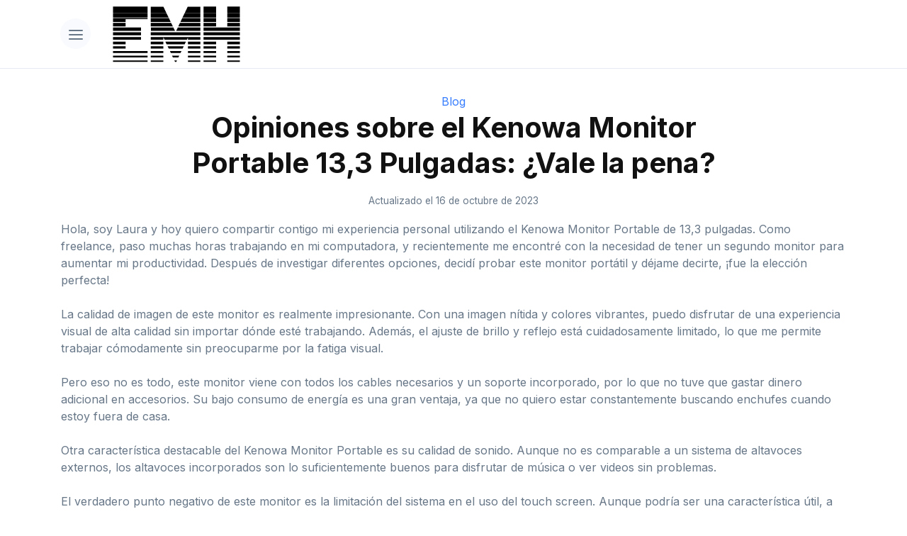

--- FILE ---
content_type: text/html; charset=UTF-8
request_url: https://emh.es/kenowa-monitor-portable-133-pulgadas-opiniones/
body_size: 14490
content:
<!DOCTYPE html>
<html lang="es" prefix="og: https://ogp.me/ns#">
<head>
	<meta charset="UTF-8">
	<meta name="viewport" content="width=device-width, initial-scale=1">
	<link rel="profile" href="https://gmpg.org/xfn/11">
	
<!-- Optimización para motores de búsqueda de Rank Math - https://s.rankmath.com/home -->
<title>▷ Kenowa Monitor Portable 13,3 Pulgadas: RESEÑA Y OPINIONES</title>
<meta name="description" content="Descubre si el Kenowa Monitor Portable de 13,3 pulgadas es una inversión que realmente vale la pena en esta reseña de opiniones."/>
<meta name="robots" content="follow, index, max-snippet:-1, max-video-preview:-1, max-image-preview:large"/>
<link rel="canonical" href="https://emh.es/kenowa-monitor-portable-133-pulgadas-opiniones/" />
<meta property="og:locale" content="es_ES" />
<meta property="og:type" content="article" />
<meta property="og:title" content="▷ Kenowa Monitor Portable 13,3 Pulgadas: RESEÑA Y OPINIONES" />
<meta property="og:description" content="Descubre si el Kenowa Monitor Portable de 13,3 pulgadas es una inversión que realmente vale la pena en esta reseña de opiniones." />
<meta property="og:url" content="https://emh.es/kenowa-monitor-portable-133-pulgadas-opiniones/" />
<meta property="og:site_name" content="EMH" />
<meta property="article:section" content="Blog" />
<meta property="og:image" content="https://emh.es/wp-content/uploads/2023/10/41vUlWjaOL._SL500_.jpg" />
<meta property="og:image:secure_url" content="https://emh.es/wp-content/uploads/2023/10/41vUlWjaOL._SL500_.jpg" />
<meta property="og:image:width" content="500" />
<meta property="og:image:height" content="435" />
<meta property="og:image:alt" content="Kenowa Monitor Portable 13,3 Pulgadas opiniones" />
<meta property="og:image:type" content="image/jpeg" />
<meta property="article:published_time" content="2023-10-16T21:23:02+00:00" />
<meta name="twitter:card" content="summary_large_image" />
<meta name="twitter:title" content="▷ Kenowa Monitor Portable 13,3 Pulgadas: RESEÑA Y OPINIONES" />
<meta name="twitter:description" content="Descubre si el Kenowa Monitor Portable de 13,3 pulgadas es una inversión que realmente vale la pena en esta reseña de opiniones." />
<meta name="twitter:image" content="https://emh.es/wp-content/uploads/2023/10/41vUlWjaOL._SL500_.jpg" />
<meta name="twitter:label1" content="Tiempo de lectura" />
<meta name="twitter:data1" content="9 minutos" />
<script type="application/ld+json" class="rank-math-schema">{"@context":"https://schema.org","@graph":[{"@type":"Organization","@id":"https://emh.es/#organization","name":"EMH Espa\u00f1a","logo":{"@type":"ImageObject","@id":"https://emh.es/#logo","url":"https://emh.es/wp-content/uploads/2022/05/logo.png","caption":"EMH Espa\u00f1a","inLanguage":"es","width":"271","height":"120"}},{"@type":"WebSite","@id":"https://emh.es/#website","url":"https://emh.es","name":"EMH Espa\u00f1a","publisher":{"@id":"https://emh.es/#organization"},"inLanguage":"es"},{"@type":"ImageObject","@id":"https://emh.es/wp-content/uploads/2023/10/41vUlWjaOL._SL500_.jpg","url":"https://emh.es/wp-content/uploads/2023/10/41vUlWjaOL._SL500_.jpg","width":"500","height":"435","caption":"Kenowa Monitor Portable 13,3 Pulgadas opiniones","inLanguage":"es"},{"@type":"Person","@id":"https://emh.es/kenowa-monitor-portable-133-pulgadas-opiniones/#author","image":{"@type":"ImageObject","@id":"https://secure.gravatar.com/avatar/?s=96&amp;d=mm&amp;r=g","url":"https://secure.gravatar.com/avatar/?s=96&amp;d=mm&amp;r=g","inLanguage":"es"},"worksFor":{"@id":"https://emh.es/#organization"}},{"@type":"WebPage","@id":"https://emh.es/kenowa-monitor-portable-133-pulgadas-opiniones/#webpage","url":"https://emh.es/kenowa-monitor-portable-133-pulgadas-opiniones/","name":"\u25b7 Kenowa Monitor Portable 13,3 Pulgadas: RESE\u00d1A Y OPINIONES","datePublished":"2023-10-16T21:23:02+00:00","dateModified":"2023-10-16T21:23:02+00:00","author":{"@id":"https://emh.es/kenowa-monitor-portable-133-pulgadas-opiniones/#author"},"isPartOf":{"@id":"https://emh.es/#website"},"primaryImageOfPage":{"@id":"https://emh.es/wp-content/uploads/2023/10/41vUlWjaOL._SL500_.jpg"},"inLanguage":"es"},{"@type":"BlogPosting","headline":"\u25b7 Kenowa Monitor Portable 13,3 Pulgadas: RESE\u00d1A Y OPINIONES","datePublished":"2023-10-16T21:23:02+00:00","dateModified":"2023-10-16T21:23:02+00:00","author":{"@id":"https://emh.es/kenowa-monitor-portable-133-pulgadas-opiniones/#author"},"publisher":{"@id":"https://emh.es/#organization"},"description":"Descubre si el Kenowa Monitor Portable de 13,3 pulgadas es una inversi\u00f3n que realmente vale la pena en esta rese\u00f1a de opiniones.","name":"\u25b7 Kenowa Monitor Portable 13,3 Pulgadas: RESE\u00d1A Y OPINIONES","@id":"https://emh.es/kenowa-monitor-portable-133-pulgadas-opiniones/#richSnippet","isPartOf":{"@id":"https://emh.es/kenowa-monitor-portable-133-pulgadas-opiniones/#webpage"},"image":{"@id":"https://emh.es/wp-content/uploads/2023/10/41vUlWjaOL._SL500_.jpg"},"inLanguage":"es","mainEntityOfPage":{"@id":"https://emh.es/kenowa-monitor-portable-133-pulgadas-opiniones/#webpage"}}]}</script>
<!-- /Plugin Rank Math WordPress SEO -->

<link rel="alternate" type="application/rss+xml" title="EMH &raquo; Feed" href="https://emh.es/feed/" />
<link rel="alternate" type="application/rss+xml" title="EMH &raquo; Feed de los comentarios" href="https://emh.es/comments/feed/" />
<style id='wp-img-auto-sizes-contain-inline-css' type='text/css'>
img:is([sizes=auto i],[sizes^="auto," i]){contain-intrinsic-size:3000px 1500px}
/*# sourceURL=wp-img-auto-sizes-contain-inline-css */
</style>
<style id='classic-theme-styles-inline-css' type='text/css'>
/*! This file is auto-generated */
.wp-block-button__link{color:#fff;background-color:#32373c;border-radius:9999px;box-shadow:none;text-decoration:none;padding:calc(.667em + 2px) calc(1.333em + 2px);font-size:1.125em}.wp-block-file__button{background:#32373c;color:#fff;text-decoration:none}
/*# sourceURL=/wp-includes/css/classic-themes.min.css */
</style>
<link rel='stylesheet' id='rp-product-review-css-css' href='https://emh.es/wp-content/plugins/rp-amazon-product-review/styles.css' type='text/css' media='all' />
<link rel='stylesheet' id='orbital-style-css' href='https://emh.es/wp-content/themes/orbital/assets/css/main.css?ver=6.9' type='text/css' media='all' />
<link rel='stylesheet' id='breadcrumb-css-css' href='https://emh.es/wp-content/themes/orbital/assets/css/breadcrumb.css?ver=6.9' type='text/css' media='all' />
<link rel='stylesheet' id='root-variables-css' href='https://emh.es/wp-content/themes/orbital/assets/css/root/hogar.css?ver=6.9' type='text/css' media='all' />
<link rel='stylesheet' id='hogar-css-css' href='https://emh.es/wp-content/themes/orbital/assets/css/hogar.css?ver=6.9' type='text/css' media='all' />
<script type="text/javascript" src="https://emh.es/wp-includes/js/jquery/jquery.min.js?ver=3.7.1" id="jquery-core-js"></script>
<script type="text/javascript" src="https://emh.es/wp-includes/js/jquery/jquery-migrate.min.js?ver=3.4.1" id="jquery-migrate-js"></script>
<script type="text/javascript" src="https://emh.es/wp-content/themes/orbital/assets/js/main.js?ver=20151215" id="orbital-main-js"></script>
<script type="text/javascript" src="https://emh.es/wp-content/themes/orbital/assets/js/hogar.js?ver=1" id="hogar-js-js"></script>
<link rel="EditURI" type="application/rsd+xml" title="RSD" href="https://emh.es/xmlrpc.php?rsd" />
<link rel='shortlink' href='https://emh.es/?p=16475' />

        <link rel='preconnect' href='https://stackpath.bootstrapcdn.com/' crossorigin>
        <link rel='preload' as='style' href='https://stackpath.bootstrapcdn.com/bootstrap/4.4.1/css/bootstrap-grid.min.css'>

        <link rel="preconnect" href="https://fonts.googleapis.com">
        <link rel="preconnect" href="https://fonts.gstatic.com" crossorigin>

        <link href="https://fonts.googleapis.com/css2?family=Inter:wght@400;500;700&display=swap" rel="preload" as="style">
        <link href="https://fonts.googleapis.com/css2?family=Inter:wght@400;500;700&display=swap" rel="stylesheet">


    <link rel="icon" href="https://emh.es/wp-content/uploads/2022/05/cropped-favi-32x32.png" sizes="32x32" />
<link rel="icon" href="https://emh.es/wp-content/uploads/2022/05/cropped-favi-192x192.png" sizes="192x192" />
<link rel="apple-touch-icon" href="https://emh.es/wp-content/uploads/2022/05/cropped-favi-180x180.png" />
<meta name="msapplication-TileImage" content="https://emh.es/wp-content/uploads/2022/05/cropped-favi-270x270.png" />
    <link rel="stylesheet" href="https://stackpath.bootstrapcdn.com/bootstrap/4.4.1/css/bootstrap-grid.min.css" />
	<meta name="google-site-verification" content="4Bjawz7OfRgYwGDMsSeUKkh6jqOCq4veQhGZjLtvl0Q" />
<style id='global-styles-inline-css' type='text/css'>
:root{--wp--preset--aspect-ratio--square: 1;--wp--preset--aspect-ratio--4-3: 4/3;--wp--preset--aspect-ratio--3-4: 3/4;--wp--preset--aspect-ratio--3-2: 3/2;--wp--preset--aspect-ratio--2-3: 2/3;--wp--preset--aspect-ratio--16-9: 16/9;--wp--preset--aspect-ratio--9-16: 9/16;--wp--preset--color--black: #000000;--wp--preset--color--cyan-bluish-gray: #abb8c3;--wp--preset--color--white: #ffffff;--wp--preset--color--pale-pink: #f78da7;--wp--preset--color--vivid-red: #cf2e2e;--wp--preset--color--luminous-vivid-orange: #ff6900;--wp--preset--color--luminous-vivid-amber: #fcb900;--wp--preset--color--light-green-cyan: #7bdcb5;--wp--preset--color--vivid-green-cyan: #00d084;--wp--preset--color--pale-cyan-blue: #8ed1fc;--wp--preset--color--vivid-cyan-blue: #0693e3;--wp--preset--color--vivid-purple: #9b51e0;--wp--preset--gradient--vivid-cyan-blue-to-vivid-purple: linear-gradient(135deg,rgb(6,147,227) 0%,rgb(155,81,224) 100%);--wp--preset--gradient--light-green-cyan-to-vivid-green-cyan: linear-gradient(135deg,rgb(122,220,180) 0%,rgb(0,208,130) 100%);--wp--preset--gradient--luminous-vivid-amber-to-luminous-vivid-orange: linear-gradient(135deg,rgb(252,185,0) 0%,rgb(255,105,0) 100%);--wp--preset--gradient--luminous-vivid-orange-to-vivid-red: linear-gradient(135deg,rgb(255,105,0) 0%,rgb(207,46,46) 100%);--wp--preset--gradient--very-light-gray-to-cyan-bluish-gray: linear-gradient(135deg,rgb(238,238,238) 0%,rgb(169,184,195) 100%);--wp--preset--gradient--cool-to-warm-spectrum: linear-gradient(135deg,rgb(74,234,220) 0%,rgb(151,120,209) 20%,rgb(207,42,186) 40%,rgb(238,44,130) 60%,rgb(251,105,98) 80%,rgb(254,248,76) 100%);--wp--preset--gradient--blush-light-purple: linear-gradient(135deg,rgb(255,206,236) 0%,rgb(152,150,240) 100%);--wp--preset--gradient--blush-bordeaux: linear-gradient(135deg,rgb(254,205,165) 0%,rgb(254,45,45) 50%,rgb(107,0,62) 100%);--wp--preset--gradient--luminous-dusk: linear-gradient(135deg,rgb(255,203,112) 0%,rgb(199,81,192) 50%,rgb(65,88,208) 100%);--wp--preset--gradient--pale-ocean: linear-gradient(135deg,rgb(255,245,203) 0%,rgb(182,227,212) 50%,rgb(51,167,181) 100%);--wp--preset--gradient--electric-grass: linear-gradient(135deg,rgb(202,248,128) 0%,rgb(113,206,126) 100%);--wp--preset--gradient--midnight: linear-gradient(135deg,rgb(2,3,129) 0%,rgb(40,116,252) 100%);--wp--preset--font-size--small: 13px;--wp--preset--font-size--medium: 20px;--wp--preset--font-size--large: 36px;--wp--preset--font-size--x-large: 42px;--wp--preset--spacing--20: 0.44rem;--wp--preset--spacing--30: 0.67rem;--wp--preset--spacing--40: 1rem;--wp--preset--spacing--50: 1.5rem;--wp--preset--spacing--60: 2.25rem;--wp--preset--spacing--70: 3.38rem;--wp--preset--spacing--80: 5.06rem;--wp--preset--shadow--natural: 6px 6px 9px rgba(0, 0, 0, 0.2);--wp--preset--shadow--deep: 12px 12px 50px rgba(0, 0, 0, 0.4);--wp--preset--shadow--sharp: 6px 6px 0px rgba(0, 0, 0, 0.2);--wp--preset--shadow--outlined: 6px 6px 0px -3px rgb(255, 255, 255), 6px 6px rgb(0, 0, 0);--wp--preset--shadow--crisp: 6px 6px 0px rgb(0, 0, 0);}:where(.is-layout-flex){gap: 0.5em;}:where(.is-layout-grid){gap: 0.5em;}body .is-layout-flex{display: flex;}.is-layout-flex{flex-wrap: wrap;align-items: center;}.is-layout-flex > :is(*, div){margin: 0;}body .is-layout-grid{display: grid;}.is-layout-grid > :is(*, div){margin: 0;}:where(.wp-block-columns.is-layout-flex){gap: 2em;}:where(.wp-block-columns.is-layout-grid){gap: 2em;}:where(.wp-block-post-template.is-layout-flex){gap: 1.25em;}:where(.wp-block-post-template.is-layout-grid){gap: 1.25em;}.has-black-color{color: var(--wp--preset--color--black) !important;}.has-cyan-bluish-gray-color{color: var(--wp--preset--color--cyan-bluish-gray) !important;}.has-white-color{color: var(--wp--preset--color--white) !important;}.has-pale-pink-color{color: var(--wp--preset--color--pale-pink) !important;}.has-vivid-red-color{color: var(--wp--preset--color--vivid-red) !important;}.has-luminous-vivid-orange-color{color: var(--wp--preset--color--luminous-vivid-orange) !important;}.has-luminous-vivid-amber-color{color: var(--wp--preset--color--luminous-vivid-amber) !important;}.has-light-green-cyan-color{color: var(--wp--preset--color--light-green-cyan) !important;}.has-vivid-green-cyan-color{color: var(--wp--preset--color--vivid-green-cyan) !important;}.has-pale-cyan-blue-color{color: var(--wp--preset--color--pale-cyan-blue) !important;}.has-vivid-cyan-blue-color{color: var(--wp--preset--color--vivid-cyan-blue) !important;}.has-vivid-purple-color{color: var(--wp--preset--color--vivid-purple) !important;}.has-black-background-color{background-color: var(--wp--preset--color--black) !important;}.has-cyan-bluish-gray-background-color{background-color: var(--wp--preset--color--cyan-bluish-gray) !important;}.has-white-background-color{background-color: var(--wp--preset--color--white) !important;}.has-pale-pink-background-color{background-color: var(--wp--preset--color--pale-pink) !important;}.has-vivid-red-background-color{background-color: var(--wp--preset--color--vivid-red) !important;}.has-luminous-vivid-orange-background-color{background-color: var(--wp--preset--color--luminous-vivid-orange) !important;}.has-luminous-vivid-amber-background-color{background-color: var(--wp--preset--color--luminous-vivid-amber) !important;}.has-light-green-cyan-background-color{background-color: var(--wp--preset--color--light-green-cyan) !important;}.has-vivid-green-cyan-background-color{background-color: var(--wp--preset--color--vivid-green-cyan) !important;}.has-pale-cyan-blue-background-color{background-color: var(--wp--preset--color--pale-cyan-blue) !important;}.has-vivid-cyan-blue-background-color{background-color: var(--wp--preset--color--vivid-cyan-blue) !important;}.has-vivid-purple-background-color{background-color: var(--wp--preset--color--vivid-purple) !important;}.has-black-border-color{border-color: var(--wp--preset--color--black) !important;}.has-cyan-bluish-gray-border-color{border-color: var(--wp--preset--color--cyan-bluish-gray) !important;}.has-white-border-color{border-color: var(--wp--preset--color--white) !important;}.has-pale-pink-border-color{border-color: var(--wp--preset--color--pale-pink) !important;}.has-vivid-red-border-color{border-color: var(--wp--preset--color--vivid-red) !important;}.has-luminous-vivid-orange-border-color{border-color: var(--wp--preset--color--luminous-vivid-orange) !important;}.has-luminous-vivid-amber-border-color{border-color: var(--wp--preset--color--luminous-vivid-amber) !important;}.has-light-green-cyan-border-color{border-color: var(--wp--preset--color--light-green-cyan) !important;}.has-vivid-green-cyan-border-color{border-color: var(--wp--preset--color--vivid-green-cyan) !important;}.has-pale-cyan-blue-border-color{border-color: var(--wp--preset--color--pale-cyan-blue) !important;}.has-vivid-cyan-blue-border-color{border-color: var(--wp--preset--color--vivid-cyan-blue) !important;}.has-vivid-purple-border-color{border-color: var(--wp--preset--color--vivid-purple) !important;}.has-vivid-cyan-blue-to-vivid-purple-gradient-background{background: var(--wp--preset--gradient--vivid-cyan-blue-to-vivid-purple) !important;}.has-light-green-cyan-to-vivid-green-cyan-gradient-background{background: var(--wp--preset--gradient--light-green-cyan-to-vivid-green-cyan) !important;}.has-luminous-vivid-amber-to-luminous-vivid-orange-gradient-background{background: var(--wp--preset--gradient--luminous-vivid-amber-to-luminous-vivid-orange) !important;}.has-luminous-vivid-orange-to-vivid-red-gradient-background{background: var(--wp--preset--gradient--luminous-vivid-orange-to-vivid-red) !important;}.has-very-light-gray-to-cyan-bluish-gray-gradient-background{background: var(--wp--preset--gradient--very-light-gray-to-cyan-bluish-gray) !important;}.has-cool-to-warm-spectrum-gradient-background{background: var(--wp--preset--gradient--cool-to-warm-spectrum) !important;}.has-blush-light-purple-gradient-background{background: var(--wp--preset--gradient--blush-light-purple) !important;}.has-blush-bordeaux-gradient-background{background: var(--wp--preset--gradient--blush-bordeaux) !important;}.has-luminous-dusk-gradient-background{background: var(--wp--preset--gradient--luminous-dusk) !important;}.has-pale-ocean-gradient-background{background: var(--wp--preset--gradient--pale-ocean) !important;}.has-electric-grass-gradient-background{background: var(--wp--preset--gradient--electric-grass) !important;}.has-midnight-gradient-background{background: var(--wp--preset--gradient--midnight) !important;}.has-small-font-size{font-size: var(--wp--preset--font-size--small) !important;}.has-medium-font-size{font-size: var(--wp--preset--font-size--medium) !important;}.has-large-font-size{font-size: var(--wp--preset--font-size--large) !important;}.has-x-large-font-size{font-size: var(--wp--preset--font-size--x-large) !important;}
/*# sourceURL=global-styles-inline-css */
</style>
</head>
<body class="wp-singular post-template-default single single-post postid-16475 single-format-standard wp-custom-logo wp-theme-orbital no-sidebar">
	<header class="site-header border-bottom pt-2 pb-2">
    <div class="container">
        <div id="rowSiteHeader" class="row m-lg-0">
            <div class="col-auto p-0">
                                    <button type="button" id="button-nav" class="menuIconButton" aria-label="button" aria-haspopup="true" aria-controls="rpMenuContainer">
                        <span id="nav-icon">
                            <svg viewBox="0 0 24 24" width="24" height="24" stroke="currentColor" stroke-width="2" fill="none" stroke-linecap="round" stroke-linejoin="round">
                                <line x1="3" y1="12" x2="21" y2="12"></line>
                                <line x1="3" y1="6" x2="21" y2="6"></line>
                                <line x1="3" y1="18" x2="21" y2="18"></line>
                            </svg>
                        </span>
                    </button>
                            </div>
            <div id="headerLogo" class="col-auto col-md ml-md-3">
                <div class="site-logo">
                    <a class="d-block" href="https://emh.es" title="Volver al inicio">
                        <img data-lazyloaded="1" src="[data-uri]" width="180" height="44" alt="EMH" data-src="https://emh.es/wp-content/themes/orbital/assets/logo/logo.svg"><noscript><img width="180" height="44" alt="EMH" src="https://emh.es/wp-content/themes/orbital/assets/logo/logo.svg"></noscript>
                    </a>
                </div>
            </div>
                    </div>
                    <nav id="rpMenuContainer" class="hide bg-white shadow-card pt-2 pb-2 position-absolute border-top left-0 width-100">
                <div class="container">
                    <div class="row m-lg-0">
                        <div id="containerCategoriesMenu" class="col-md-3 col-12 p-0">
                            <div class="d-inline-flex width-100 align-items-center border-bottom mb-3 pt-3 pb-2">
                                <span class="heading-s text-heading weight-500">
                                    Categorías
                                </span>
                            </div>
                            <ul class="ui-navigation-main ul-simple" role="menu">
                                                                                                            <li class="mb-2 notChilds" data-id="475">
                                            <a class="text-m text-muted hover-primary" href="https://emh.es/l/smart-tv/" target="_self">
                                                Smart TVs                                            </a>
                                        </li>
                                                                                                                                                <li class="mb-2 notChilds" data-id="526">
                                            <a class="text-m text-muted hover-primary" href="https://emh.es/l/televisores-led/" target="_self">
                                                Televisores LED                                            </a>
                                        </li>
                                                                                                </ul>
                        </div>
                        <div class="col-md-9 col-12 p-0">
                                                                                                                                                                            </div>
                    </div>
                </div>
            </nav>
            </div>
    </header>

<main id="content" class="site-main post-16475 post type-post status-publish format-standard has-post-thumbnail category-blog">

	
	<header class="default-header">
    <div class="container">
        <div class="category">
            <a href="https://emh.es/category/blog/">Blog</a>        </div>
        <div class="article-header">
                        <h1 class="title">Opiniones sobre el Kenowa Monitor Portable 13,3 Pulgadas: ¿Vale la pena?</h1>        </div>
                        <div class="meta">
             <time class="posted-on">Actualizado el 16 de octubre de 2023</time>        </div>
    </div>
</header>

		
	<div id="content-wrapper" class="container flex">
		<div class="entry-content">

			

            <div id="full_content">
                <div class="news_full__body"  itemprop="articleBody">
                    <p>Hola, soy Laura y hoy quiero compartir contigo mi experiencia personal utilizando el Kenowa Monitor Portable de 13,3 pulgadas. Como freelance, paso muchas horas trabajando en mi computadora, y recientemente me encontré con la necesidad de tener un segundo monitor para aumentar mi productividad. Después de investigar diferentes opciones, decidí probar este monitor portátil y déjame decirte, ¡fue la elección perfecta!</p><p>La calidad de imagen de este monitor es realmente impresionante. Con una imagen nítida y colores vibrantes, puedo disfrutar de una experiencia visual de alta calidad sin importar dónde esté trabajando. Además, el ajuste de brillo y reflejo está cuidadosamente limitado, lo que me permite trabajar cómodamente sin preocuparme por la fatiga visual.</p><p>Pero eso no es todo, este monitor viene con todos los cables necesarios y un soporte incorporado, por lo que no tuve que gastar dinero adicional en accesorios. Su bajo consumo de energía es una gran ventaja, ya que no quiero estar constantemente buscando enchufes cuando estoy fuera de casa.</p><p>Otra característica destacable del Kenowa Monitor Portable es su calidad de sonido. Aunque no es comparable a un sistema de altavoces externos, los altavoces incorporados son lo suficientemente buenos para disfrutar de música o ver videos sin problemas.</p><p>El verdadero punto negativo de este monitor es la limitación del sistema en el uso del touch screen. Aunque podría ser una característica útil, a veces encuentro frustrante no poder aprovechar al máximo esta funcionalidad. Sin embargo, he escuchado que en futuras versiones se planea agregar la opción de conexión inalámbrica y la posibilidad de incorporar una batería, lo que sería una gran mejora.</p><p>El Kenowa Monitor Portable de 13,3 pulgadas ha superado mis expectativas hasta el momento. Su calidad de imagen es comparable a la de mi MacBook Pro y su instalación ha sido fácil y sin fallos. Si estás buscando un segundo monitor ligero y portátil para mejorar tu trabajo o disfrutar de una experiencia multimedia en cualquier lugar, definitivamente te recomiendo considerar esta opción. Para obtener más detalles sobre ventajas y desventajas, y mi conclusión final, te invito a leer mi experiencia completa.</p>
                    <a href="https://www.amazon.es/dp/B08TRGVM2R?tag=emh-es-21&amp;linkCode=ogi&amp;th=1&amp;psc=1" class="view-price" target="_blank" rel="nofollow noopener">Ver precio en Amazon</a>
        
<h2>Primeras impresiones</h2>                    <div class="contain-image-rp">
                <img data-lazyloaded="1" src="[data-uri]" width="600" height="133" decoding="async" data-src="https://emh.es/wp-content/uploads/2023/10/C1XEuIhNc0S._SY800_.jpg" ><noscript><img width="600" height="133" decoding="async" src="https://emh.es/wp-content/uploads/2023/10/C1XEuIhNc0S._SY800_.jpg" ></noscript>
            </div>
        
<p>Hace poco adquirí el «Kenowa Monitor Portable 13,3 Pulgadas» y quiero compartir contigo mis primeras impresiones. Desempaquetar el producto fue muy sencillo, ya que venía en una caja compacta y bien protegida. Tan solo tuve que abrir el sellado y rápidamente me encontré con el monitor en sí.</p><p>Al tener el «Kenowa Monitor» por primera vez en mis manos, me sorprendió lo ligero y compacto que era. Su diseño delgado y elegante hace que sea fácil de transportar y perfecto para llevarlo a todas partes. Además, su pantalla de 13,3 pulgadas me dio la sensación de tener un monitor de tamaño completo en mis manos. </p><p>Desde que lo tengo, he disfrutado usar el «Kenowa Monitor» en diferentes situaciones del día a día. Una de las cosas que me ha encantado es su amplia gama de aplicaciones. Gracias a sus puertos de entrada, que incluyen VGA y HDMI, puedo usarlo con cámaras DSLR, monitores de seguridad CCTV e incluso conectándolo a mi laptop para tener una pantalla doble. Esto significa que puedo trabajar de manera más eficiente y disfrutar de una experiencia visual más inmersiva.</p><p>En cuanto a la calidad de la imagen, el «Kenowa Monitor» no me ha decepcionado. Con una resolución de 1366 x 768, he podido disfrutar de detalles nítidos y colores brillantes en mis videos y juegos favoritos. Además, la protección antiinterferencias y la alta reducción hacen que la experiencia visual sea aún mejor.</p><p>Aunque he tenido una experiencia en general muy positiva con este producto, he encontrado algunos desafíos menores al usarlo. Por ejemplo, me habría gustado que viniera con un cable adaptador para HDMI, ya que tuve que buscar uno por separado para poder conectarlo a mi laptop. Sin embargo, esto no ha sido un problema insuperable y he podido solucionarlo fácilmente.</p><p>El «Kenowa Monitor Portable 13,3 Pulgadas» es un producto que me ha sorprendido gratamente. Su diseño compacto, su amplia gama de aplicaciones y su excelente calidad de imagen lo convierten en una opción ideal para aquellos que necesitan una pantalla adicional en su vida diaria. A pesar de algunos desafíos menores, considero que su relación calidad-precio de 99,99 € lo convierte en una compra que vale la pena. ¿Te gustaría probarlo?</p>
                    <a href="https://www.amazon.es/dp/B08TRGVM2R?tag=emh-es-21&amp;linkCode=ogi&amp;th=1&amp;psc=1" class="view-price" target="_blank" rel="nofollow noopener">Ver precio en Amazon</a>
        
<h2>Análisis detallado</h2>                    <div class="contain-image-rp">
                <img data-lazyloaded="1" src="[data-uri]" width="1209" height="66" decoding="async" data-src="https://emh.es/wp-content/uploads/2023/10/B1qe2TK4XHS._SY800_.jpg" ><noscript><img width="1209" height="66" decoding="async" src="https://emh.es/wp-content/uploads/2023/10/B1qe2TK4XHS._SY800_.jpg" ></noscript>
            </div>
        
<h3>Precio del producto</h3>
<p>¡Comencemos con lo más importante para muchos de nosotros: el precio! El monitor portátil Kenowa de 13,3 pulgadas tiene un precio de 99,99 €. Ahora, sí, sé que puede parecer un poco caro para un monitor portátil, pero déjame decirte que vale cada céntimo.</p><h3>Descripción del producto</h3>
<p>Este monitor portátil cuenta con una interfaz de transmisión de señal de vídeo VGA y HDMI, un panel TFT, una pantalla LCD de alta definición y una resolución de 1366 x 768 píxeles. Su brillo de 250 cd/m² y relación de contraste de 800:1 hacen que las imágenes se vean nítidas y claras, mientras que su amplia gama de aplicaciones lo convierte en una herramienta versátil para diferentes usos.</p><h3>Amplia gama de aplicaciones</h3>
<p>¿Alguna vez has tenido problemas para conectar tus dispositivos a un monitor externo? ¡No más! Este monitor portátil Kenowa viene con puertos de entrada VGA y HDMI, lo que significa que puedes conectarlo fácilmente a monitores de seguridad CCTV, computadoras, cámaras DSLR, incluso pantallas de juegos. Además, si tu dispositivo no tiene un puerto HDMI, no te preocupes. Solo necesitas un cable adaptador adecuado y estarás listo para disfrutar de tus contenidos en una pantalla más grande.</p><h3>Experiencia visual inmersiva</h3>
<p>Una de las cosas que más me encanta de este monitor es su pantalla TFT de 13,3 pulgadas con una resolución FHD de 1366 x 768. Esto significa que tus videos, juegos y películas se verán con un excelente detalle y una saturación de color brillante. Además, la protección antiinterferencias y la alta reducción de este monitor proporcionan una experiencia visual sin interrupciones y de alta calidad. ¡No puedo pedir nada más!</p><h3>Facilidad de ajuste</h3>
<p>Este monitor portátil Kenowa también viene con un menú OSD multilingüe que te permite realizar diferentes ajustes según tus preferencias. Si necesitas girar la pantalla o hacer cambios en la visualización, no hay problema, puedes hacerlo fácilmente.</p><h3>Conectividad</h3>
<p>En cuanto a la conectividad, este monitor cuenta con un puerto VGA, un puerto HDMI, un conector de alimentación DC y una salida de audio de 3,5 mm. Además, tiene un soporte VESA de 75 x 75 mm, lo que significa que puedes montarlo fácilmente en un soporte o brazo si lo deseas.</p><p>El monitor portátil Kenowa de 13,3 pulgadas es una opción fantástica para aquellos que buscan una opción portátil y versátil. Con su excelente calidad de imagen, amplia gama de aplicaciones y facilidad de uso, simplemente no puedes equivocarte. Sí, puede ser un poco más caro que otros monitores portátiles del mercado, pero créeme, ¡vale cada céntimo!</p>
                    <a href="https://www.amazon.es/dp/B08TRGVM2R?tag=emh-es-21&amp;linkCode=ogi&amp;th=1&amp;psc=1" class="view-price" target="_blank" rel="nofollow noopener">Ver precio en Amazon</a>
        
<h2>Ventajas y desventajas</h2>                    <div class="contain-image-rp">
                <img data-lazyloaded="1" src="[data-uri]" width="679" height="117" decoding="async" data-src="https://emh.es/wp-content/uploads/2023/10/B1hOmoM8wKS._SY800_.jpg" ><noscript><img width="679" height="117" decoding="async" src="https://emh.es/wp-content/uploads/2023/10/B1hOmoM8wKS._SY800_.jpg" ></noscript>
            </div>
        
<p>Vamos a comenzar con las ventajas:</p><p>&#8211; Buena calidad de imagen: El Kenowa Monitor Portable 13,3 Pulgadas ofrece una calidad de imagen clara y nítida, lo que permite una experiencia visual agradable.</p><p>&#8211; Incluye todos los cables necesarios y soporte: Este monitor portátil viene con todos los cables necesarios para su conexión, lo que facilita su instalación. Además, incluye un soporte que permite ajustar el ángulo de visualización de manera cómoda.</p><p>&#8211; Bajo consumo: Este monitor tiene un bajo consumo de energía, lo que es favorable tanto para el medio ambiente como para la duración de la batería de los dispositivos conectados.</p><p>&#8211; Buena calidad de sonido: A pesar de ser un monitor portátil, este modelo cuenta con altavoces incorporados que ofrecen un sonido claro y adecuado para disfrutar de contenido multimedia.</p><p>&#8211; Ligero y portátil: Este monitor es ligero y fácil de transportar, lo que lo hace ideal para llevarlo a donde sea necesario.</p><p>Ahora, pasemos a las desventajas:</p><p>&#8211; Ajuste de brillo y reflejo limitado: El Kenowa Monitor Portable 13,3 Pulgadas tiene ciertas limitaciones en cuanto al ajuste del brillo y el control de reflejos, lo que puede afectar la experiencia de visualización en diferentes condiciones de luz ambiental.</p><p>&#8211; Limitaciones del sistema en el uso del touch screen: Aunque este monitor ofrece la opción de utilizarlo como pantalla táctil, el sistema presenta algunas limitaciones en cuanto a la respuesta y precisión del touch screen.</p><p>&#8211; Apoyo inestable: Aunque el monitor incluye un soporte, este puede presentar cierta inestabilidad al colocarlo en diferentes superficies, lo que puede afectar la comodidad de uso.</p><p>&#8211; Imagen nítida: Si bien la calidad de imagen es en general buena, algunos usuarios han reportado que en ocasiones la imagen puede presentar cierta falta de nitidez.</p><p>&#8211; Altavoces incorporados: Aunque el monitor cuenta con altavoces incorporados, su calidad de sonido puede ser limitada en comparación con sistemas de sonido externos de mayor potencia.</p><p>&#8211; Fácil instalación y sin fallos hasta el momento: Esta afirmación no señala una desventaja.</p><p>El Kenowa Monitor Portable 13,3 Pulgadas ofrece una buena calidad de imagen y sonido, es ligero y portátil, y viene con todos los cables necesarios y un soporte. Sin embargo, presenta limitaciones en el ajuste de brillo y el control de reflejos, así como en el uso del touch screen. A pesar de estas desventajas, sigue siendo una opción adecuada como segundo monitor, especialmente para aquellos que buscan portabilidad y facilidad de instalación.</p>
                    <a href="https://www.amazon.es/dp/B08TRGVM2R?tag=emh-es-21&amp;linkCode=ogi&amp;th=1&amp;psc=1" class="view-price" target="_blank" rel="nofollow noopener">Ver precio en Amazon</a>
        
</p>                </div>
            </div>
			
			
            <!--<footer class="entry-footer">-->
                            <!--</footer>-->

		</div>

		<aside id="secondary" class="widget-area entry-aside">
    <div class="widget-area-wrapper sticky">
                    </div>
</aside><!-- #secondary -->		
	</div>
</main>

<footer id="footer" class="pt-5 pb-5 border-top bg-light" role="contentinfo">
    <div class="container">
        <div class="row">
            <div id="footer-brand" class="col-12 col-md-6">
                <a href="https://emh.es">
                    <img data-lazyloaded="1" src="[data-uri]" width="160" height="100%" alt="EMH" data-src="https://emh.es/wp-content/themes/orbital/assets/logo/logo.svg" "><noscript><img width="160" height="100%" alt="EMH" src="https://emh.es/wp-content/themes/orbital/assets/logo/logo.svg" "></noscript>
                </a>
                <p class="mt-3 mb-2 mb-lg-0 text-s">
                    En EMH queremos ayudar a tomar mejores decisiones de compra con menos tiempo y energía. Ganar la confianza de nuestros usuarios es fundamental para lo que hacemos.
                </p>
                <ul id="footer-socials" class="mt-3 mb-4 mb-lg-0 mt-lg-4 ul-simple d-inline-flex align-items-center">
                                                                                                </ul>
            </div>
        </div>
        <nav class="row" aria-label="footer navigation">
            <div id="nav-main-categories" class="col-6 col-md-3">
                <h3 class="heading-xs mt-0">Categorías</h3>
                <div class="footer_menu">
                    <div class="menu-main-categories-container"><ul id="menu-main-categories" class="ul-simple ul-color-inherit"><li id="menu-item-207" class="menu-item menu-item-type-custom menu-item-object-custom menu-item-207 mb-2 text-s"><a href="https://emh.es/l/smart-tv/">Smart TVs</a></li>
<li id="menu-item-208" class="menu-item menu-item-type-custom menu-item-object-custom menu-item-208 mb-2 text-s"><a href="https://emh.es/l/televisores-led/">Televisores LED</a></li>
<li id="menu-item-209" class="menu-item menu-item-type-custom menu-item-object-custom menu-item-209 mb-2 text-s"><a href="#">Televisores curvos</a></li>
<li id="menu-item-210" class="menu-item menu-item-type-custom menu-item-object-custom menu-item-210 mb-2 text-s"><a href="#">Televisores LCD</a></li>
<li id="menu-item-211" class="menu-item menu-item-type-custom menu-item-object-custom menu-item-211 mb-2 text-s"><a href="#">Televisores portátiles</a></li>
</ul></div>                </div>
            </div>
            <div class="col-6 col-md-3">
                <h3 class="heading-xs mt-0 mb-2">Empresa</h3>
                <div class="menu-menu-footer-container"><ul id="menu-menu-footer" class="ul-simple ul-color-inherit"><li id="menu-item-222" class="menu-item menu-item-type-post_type menu-item-object-page menu-item-222 mb-2 text-s"><a href="https://emh.es/acerca-de-emh/">Acerca de EMH</a></li>
<li id="menu-item-220" class="menu-item menu-item-type-post_type menu-item-object-page menu-item-220 mb-2 text-s"><a href="https://emh.es/politica-de-cookies/">Política de cookies</a></li>
<li id="menu-item-221" class="menu-item menu-item-type-post_type menu-item-object-page menu-item-221 mb-2 text-s"><a href="https://emh.es/politica-de-privacidad/">Política de privacidad</a></li>
<li id="menu-item-223" class="menu-item menu-item-type-post_type menu-item-object-page menu-item-223 mb-2 text-s"><a href="https://emh.es/contacto/">Contacto</a></li>
</ul></div>            </div>
        </nav>
        <hr>
        <div class="footer-copyright p-3 text-center">
            <span class="d-block text-xs mb-4">© 2026 EMH pertenece al grupo RINO TOP LLC.</span>
            <p class="text-xs">
                Cuando usted visita o interactúa con nuestros sitios, servicios o herramientas, nosotros o nuestros proveedores de servicios autorizados podemos utilizar cookies para almacenar información que nos ayude a ofrecerle una experiencia mejor, más rápida y más segura, y con fines de marketing.
            </p>
            <p class="text-xs">
                Como asociados de Amazon, ganamos con las compras que cumplen los requisitos. Participamos en el Programa de Asociados de Amazon Services LLC, un programa de publicidad de afiliación diseñado para proporcionar un medio para que ganemos comisiones al enlazar con Amazon.com y sitios afiliados. Amazon, Amazon Prime, el logotipo de Amazon y el logotipo de Amazon Prime son marcas comerciales de Amazon.com, Inc. o de sus filiales.
            </p>
        </div>
    </div>
</footer>
<script type="speculationrules">
{"prefetch":[{"source":"document","where":{"and":[{"href_matches":"/*"},{"not":{"href_matches":["/wp-*.php","/wp-admin/*","/wp-content/uploads/*","/wp-content/*","/wp-content/plugins/*","/wp-content/themes/orbital/*","/*\\?(.+)"]}},{"not":{"selector_matches":"a[rel~=\"nofollow\"]"}},{"not":{"selector_matches":".no-prefetch, .no-prefetch a"}}]},"eagerness":"conservative"}]}
</script>

		<script type="application/ld+json">
			{
				"@context": "http://schema.org",
				"@type": "WebSite",
				"name": "EMH",
				"alternateName": "Tienda de electrónica en España",
				"url": "https://emh.es/url"
			}
		</script>

		
			<script type="application/ld+json">
				{
				"@context": "http://schema.org",
				"@type": "Article",
				"headline": "Descubre si el Kenowa Monitor Portable de 13,3 pulgadas es una inversión que realmente vale la pena en esta reseña de opiniones.",
				"mainEntityOfPage": {
					"@type": "WebPage",
					"@id": "https://emh.es/kenowa-monitor-portable-133-pulgadas-opiniones/"
				},
				
				"image": {
					"@type": "ImageObject",
					"url": "https://emh.es/wp-content/uploads/2023/10/41vUlWjaOL._SL500_.jpg",
					"height": 1024,
					"width": 1024				},

				
				"datePublished": "2023-10-16",
				"dateModified": "2023-10-16",
				"author": {
					"@type": "Person",
					"name": ""
				},
				"publisher": {
					"@type": "Organization",
					"name": "EMH"

								,
				"logo": {
					"@type": "ImageObject",
					"url": "https://emh.es/wp-content/uploads/2022/05/logo.png"
				}

								}

									,
					"description": "Descubre si el Kenowa Monitor Portable de 13,3 pulgadas es una inversión que realmente vale la pena en esta reseña de opiniones."
									}
			</script>

		
		<script data-no-optimize="1" defer>!function(t,e){"object"==typeof exports&&"undefined"!=typeof module?module.exports=e():"function"==typeof define&&define.amd?define(e):(t="undefined"!=typeof globalThis?globalThis:t||self).LazyLoad=e()}(this,function(){"use strict";function e(){return(e=Object.assign||function(t){for(var e=1;e<arguments.length;e++){var n,a=arguments[e];for(n in a)Object.prototype.hasOwnProperty.call(a,n)&&(t[n]=a[n])}return t}).apply(this,arguments)}function i(t){return e({},it,t)}function o(t,e){var n,a="LazyLoad::Initialized",i=new t(e);try{n=new CustomEvent(a,{detail:{instance:i}})}catch(t){(n=document.createEvent("CustomEvent")).initCustomEvent(a,!1,!1,{instance:i})}window.dispatchEvent(n)}function l(t,e){return t.getAttribute(gt+e)}function c(t){return l(t,bt)}function s(t,e){return function(t,e,n){e=gt+e;null!==n?t.setAttribute(e,n):t.removeAttribute(e)}(t,bt,e)}function r(t){return s(t,null),0}function u(t){return null===c(t)}function d(t){return c(t)===vt}function f(t,e,n,a){t&&(void 0===a?void 0===n?t(e):t(e,n):t(e,n,a))}function _(t,e){nt?t.classList.add(e):t.className+=(t.className?" ":"")+e}function v(t,e){nt?t.classList.remove(e):t.className=t.className.replace(new RegExp("(^|\\s+)"+e+"(\\s+|$)")," ").replace(/^\s+/,"").replace(/\s+$/,"")}function g(t){return t.llTempImage}function b(t,e){!e||(e=e._observer)&&e.unobserve(t)}function p(t,e){t&&(t.loadingCount+=e)}function h(t,e){t&&(t.toLoadCount=e)}function n(t){for(var e,n=[],a=0;e=t.children[a];a+=1)"SOURCE"===e.tagName&&n.push(e);return n}function m(t,e){(t=t.parentNode)&&"PICTURE"===t.tagName&&n(t).forEach(e)}function a(t,e){n(t).forEach(e)}function E(t){return!!t[st]}function I(t){return t[st]}function y(t){return delete t[st]}function A(e,t){var n;E(e)||(n={},t.forEach(function(t){n[t]=e.getAttribute(t)}),e[st]=n)}function k(a,t){var i;E(a)&&(i=I(a),t.forEach(function(t){var e,n;e=a,(t=i[n=t])?e.setAttribute(n,t):e.removeAttribute(n)}))}function L(t,e,n){_(t,e.class_loading),s(t,ut),n&&(p(n,1),f(e.callback_loading,t,n))}function w(t,e,n){n&&t.setAttribute(e,n)}function x(t,e){w(t,ct,l(t,e.data_sizes)),w(t,rt,l(t,e.data_srcset)),w(t,ot,l(t,e.data_src))}function O(t,e,n){var a=l(t,e.data_bg_multi),i=l(t,e.data_bg_multi_hidpi);(a=at&&i?i:a)&&(t.style.backgroundImage=a,n=n,_(t=t,(e=e).class_applied),s(t,ft),n&&(e.unobserve_completed&&b(t,e),f(e.callback_applied,t,n)))}function N(t,e){!e||0<e.loadingCount||0<e.toLoadCount||f(t.callback_finish,e)}function C(t,e,n){t.addEventListener(e,n),t.llEvLisnrs[e]=n}function M(t){return!!t.llEvLisnrs}function z(t){if(M(t)){var e,n,a=t.llEvLisnrs;for(e in a){var i=a[e];n=e,i=i,t.removeEventListener(n,i)}delete t.llEvLisnrs}}function R(t,e,n){var a;delete t.llTempImage,p(n,-1),(a=n)&&--a.toLoadCount,v(t,e.class_loading),e.unobserve_completed&&b(t,n)}function T(o,r,c){var l=g(o)||o;M(l)||function(t,e,n){M(t)||(t.llEvLisnrs={});var a="VIDEO"===t.tagName?"loadeddata":"load";C(t,a,e),C(t,"error",n)}(l,function(t){var e,n,a,i;n=r,a=c,i=d(e=o),R(e,n,a),_(e,n.class_loaded),s(e,dt),f(n.callback_loaded,e,a),i||N(n,a),z(l)},function(t){var e,n,a,i;n=r,a=c,i=d(e=o),R(e,n,a),_(e,n.class_error),s(e,_t),f(n.callback_error,e,a),i||N(n,a),z(l)})}function G(t,e,n){var a,i,o,r,c;t.llTempImage=document.createElement("IMG"),T(t,e,n),E(c=t)||(c[st]={backgroundImage:c.style.backgroundImage}),o=n,r=l(a=t,(i=e).data_bg),c=l(a,i.data_bg_hidpi),(r=at&&c?c:r)&&(a.style.backgroundImage='url("'.concat(r,'")'),g(a).setAttribute(ot,r),L(a,i,o)),O(t,e,n)}function D(t,e,n){var a;T(t,e,n),a=e,e=n,(t=It[(n=t).tagName])&&(t(n,a),L(n,a,e))}function V(t,e,n){var a;a=t,(-1<yt.indexOf(a.tagName)?D:G)(t,e,n)}function F(t,e,n){var a;t.setAttribute("loading","lazy"),T(t,e,n),a=e,(e=It[(n=t).tagName])&&e(n,a),s(t,vt)}function j(t){t.removeAttribute(ot),t.removeAttribute(rt),t.removeAttribute(ct)}function P(t){m(t,function(t){k(t,Et)}),k(t,Et)}function S(t){var e;(e=At[t.tagName])?e(t):E(e=t)&&(t=I(e),e.style.backgroundImage=t.backgroundImage)}function U(t,e){var n;S(t),n=e,u(e=t)||d(e)||(v(e,n.class_entered),v(e,n.class_exited),v(e,n.class_applied),v(e,n.class_loading),v(e,n.class_loaded),v(e,n.class_error)),r(t),y(t)}function $(t,e,n,a){var i;n.cancel_on_exit&&(c(t)!==ut||"IMG"===t.tagName&&(z(t),m(i=t,function(t){j(t)}),j(i),P(t),v(t,n.class_loading),p(a,-1),r(t),f(n.callback_cancel,t,e,a)))}function q(t,e,n,a){var i,o,r=(o=t,0<=pt.indexOf(c(o)));s(t,"entered"),_(t,n.class_entered),v(t,n.class_exited),i=t,o=a,n.unobserve_entered&&b(i,o),f(n.callback_enter,t,e,a),r||V(t,n,a)}function H(t){return t.use_native&&"loading"in HTMLImageElement.prototype}function B(t,i,o){t.forEach(function(t){return(a=t).isIntersecting||0<a.intersectionRatio?q(t.target,t,i,o):(e=t.target,n=t,a=i,t=o,void(u(e)||(_(e,a.class_exited),$(e,n,a,t),f(a.callback_exit,e,n,t))));var e,n,a})}function J(e,n){var t;et&&!H(e)&&(n._observer=new IntersectionObserver(function(t){B(t,e,n)},{root:(t=e).container===document?null:t.container,rootMargin:t.thresholds||t.threshold+"px"}))}function K(t){return Array.prototype.slice.call(t)}function Q(t){return t.container.querySelectorAll(t.elements_selector)}function W(t){return c(t)===_t}function X(t,e){return e=t||Q(e),K(e).filter(u)}function Y(e,t){var n;(n=Q(e),K(n).filter(W)).forEach(function(t){v(t,e.class_error),r(t)}),t.update()}function t(t,e){var n,a,t=i(t);this._settings=t,this.loadingCount=0,J(t,this),n=t,a=this,Z&&window.addEventListener("online",function(){Y(n,a)}),this.update(e)}var Z="undefined"!=typeof window,tt=Z&&!("onscroll"in window)||"undefined"!=typeof navigator&&/(gle|ing|ro)bot|crawl|spider/i.test(navigator.userAgent),et=Z&&"IntersectionObserver"in window,nt=Z&&"classList"in document.createElement("p"),at=Z&&1<window.devicePixelRatio,it={elements_selector:".lazy",container:tt||Z?document:null,threshold:300,thresholds:null,data_src:"src",data_srcset:"srcset",data_sizes:"sizes",data_bg:"bg",data_bg_hidpi:"bg-hidpi",data_bg_multi:"bg-multi",data_bg_multi_hidpi:"bg-multi-hidpi",data_poster:"poster",class_applied:"applied",class_loading:"litespeed-loading",class_loaded:"litespeed-loaded",class_error:"error",class_entered:"entered",class_exited:"exited",unobserve_completed:!0,unobserve_entered:!1,cancel_on_exit:!0,callback_enter:null,callback_exit:null,callback_applied:null,callback_loading:null,callback_loaded:null,callback_error:null,callback_finish:null,callback_cancel:null,use_native:!1},ot="src",rt="srcset",ct="sizes",lt="poster",st="llOriginalAttrs",ut="loading",dt="loaded",ft="applied",_t="error",vt="native",gt="data-",bt="ll-status",pt=[ut,dt,ft,_t],ht=[ot],mt=[ot,lt],Et=[ot,rt,ct],It={IMG:function(t,e){m(t,function(t){A(t,Et),x(t,e)}),A(t,Et),x(t,e)},IFRAME:function(t,e){A(t,ht),w(t,ot,l(t,e.data_src))},VIDEO:function(t,e){a(t,function(t){A(t,ht),w(t,ot,l(t,e.data_src))}),A(t,mt),w(t,lt,l(t,e.data_poster)),w(t,ot,l(t,e.data_src)),t.load()}},yt=["IMG","IFRAME","VIDEO"],At={IMG:P,IFRAME:function(t){k(t,ht)},VIDEO:function(t){a(t,function(t){k(t,ht)}),k(t,mt),t.load()}},kt=["IMG","IFRAME","VIDEO"];return t.prototype={update:function(t){var e,n,a,i=this._settings,o=X(t,i);{if(h(this,o.length),!tt&&et)return H(i)?(e=i,n=this,o.forEach(function(t){-1!==kt.indexOf(t.tagName)&&F(t,e,n)}),void h(n,0)):(t=this._observer,i=o,t.disconnect(),a=t,void i.forEach(function(t){a.observe(t)}));this.loadAll(o)}},destroy:function(){this._observer&&this._observer.disconnect(),Q(this._settings).forEach(function(t){y(t)}),delete this._observer,delete this._settings,delete this.loadingCount,delete this.toLoadCount},loadAll:function(t){var e=this,n=this._settings;X(t,n).forEach(function(t){b(t,e),V(t,n,e)})},restoreAll:function(){var e=this._settings;Q(e).forEach(function(t){U(t,e)})}},t.load=function(t,e){e=i(e);V(t,e)},t.resetStatus=function(t){r(t)},Z&&function(t,e){if(e)if(e.length)for(var n,a=0;n=e[a];a+=1)o(t,n);else o(t,e)}(t,window.lazyLoadOptions),t});!function(e,t){"use strict";function a(){t.body.classList.add("litespeed_lazyloaded")}function n(){console.log("[LiteSpeed] Start Lazy Load Images"),d=new LazyLoad({elements_selector:"[data-lazyloaded]",callback_finish:a}),o=function(){d.update()},e.MutationObserver&&new MutationObserver(o).observe(t.documentElement,{childList:!0,subtree:!0,attributes:!0})}var d,o;e.addEventListener?e.addEventListener("load",n,!1):e.attachEvent("onload",n)}(window,document);</script><script defer src="https://static.cloudflareinsights.com/beacon.min.js/vcd15cbe7772f49c399c6a5babf22c1241717689176015" integrity="sha512-ZpsOmlRQV6y907TI0dKBHq9Md29nnaEIPlkf84rnaERnq6zvWvPUqr2ft8M1aS28oN72PdrCzSjY4U6VaAw1EQ==" data-cf-beacon='{"version":"2024.11.0","token":"3b540364972846669e4dccb0e04afd9d","r":1,"server_timing":{"name":{"cfCacheStatus":true,"cfEdge":true,"cfExtPri":true,"cfL4":true,"cfOrigin":true,"cfSpeedBrain":true},"location_startswith":null}}' crossorigin="anonymous"></script>
</body>
</html>
<!-- Page supported by LiteSpeed Cache 4.6 on 2026-01-19 05:48:50 -->